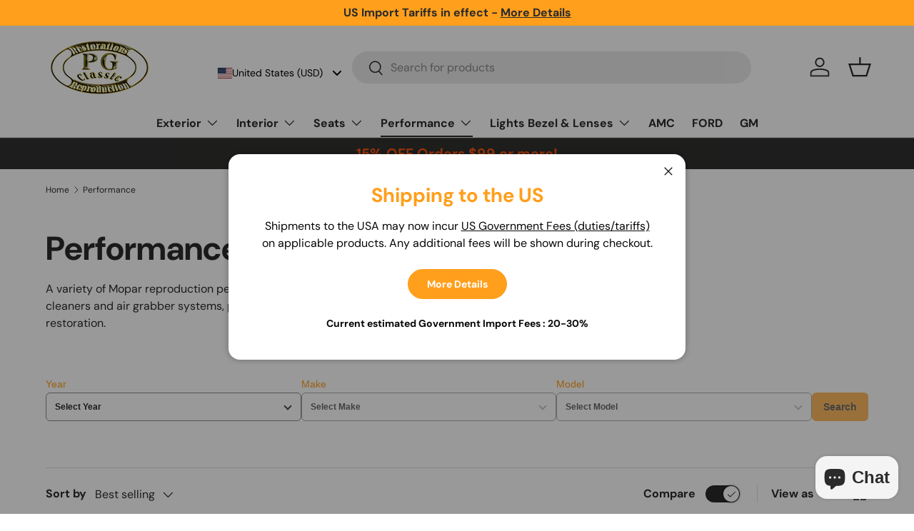

--- FILE ---
content_type: text/csv
request_url: https://cdn.shopify.com/s/files/1/1101/5888/t/2/assets/pg-classic_myshopify_com.csv?v=1734486870
body_size: 85
content:
1964,Ford,Galaxie,/collections/1964-ford-galaxie$$$c$$$1
1963,Ford,Galaxie,/collections/1963-ford-galaxie$$$c$$$1
1963,Ford,Falcon,/collections/1963-ford-falcon-parts$$$c$$$1
1973,Ford,Mustang,/collections/1973-ford-mustang-parts$$$c$$$1
1972,Ford,Mustang,/collections/1972-ford-mustang-parts$$$c$$$1
1971,Ford,Mustang,/collections/1971-ford-mustang-parts$$$c$$$1
1970,Ford,Mustang,/collections/1970-ford-mustang-parts$$$c$$$1
1969,Ford,Mustang,/collections/1969-ford-mustang-parts$$$c$$$1
1968,Ford,Mustang,/collections/1968-ford-mustang-parts$$$c$$$1
1967,Ford,Mustang,/collections/1967-ford-mustang-parts$$$c$$$1
1966,Ford,Mustang,/collections/1966-ford-mustang-parts$$$c$$$1
1965,Ford,Mustang,/collections/1965-ford-mustang-parts$$$c$$$1
1964,Ford,Mustang,/collections/1964-ford-mustang-parts$$$c$$$1
1972,Dodge,Demon,/collections/1972-dodge-demon$$$c$$$1
1971,Dodge,Demon,/collections/1971-dodge-demon$$$c$$$1
1976,Dodge,Dart,/collections/1976-dodge-dart-and-dart-swinger$$$c$$$1
1975,Dodge,Dart,/collections/1975-dodge-dart-and-dart-swinger$$$c$$$1
1974,Dodge,Dart,/collections/1974-dodge-dart-and-dart-swinger$$$c$$$1
1973,Dodge,Dart,/collections/1973-dodge-dart-and-dart-swinger$$$c$$$1
1972,Dodge,Dart,/collections/1972-dodge-dart-and-dart-swinger$$$c$$$1
1971,Dodge,Dart,/collections/1971-dodge-dart-and-dart-swinger$$$c$$$1
1970,Dodge,Dart,/collections/1970-dodge-dart-and-dart-swinger$$$c$$$1
1964,Dodge,Dart,/collections/1964-dodge-dart-and-dart-swinger$$$c$$$1
1965,Dodge,Dart,/collections/1965-dodge-dart-and-dart-swinger$$$c$$$1
1966,Dodge,Dart,/collections/1966-dodge-dart-and-dart-swinger$$$c$$$1
1967,Dodge,Dart,/collections/1967-dodge-dart-and-dart-swinger$$$c$$$1
1968,Dodge,Dart,/collections/1968-dodge-dart-and-dart-swinger$$$c$$$1
1969,Dodge,Dart,/collections/1969-dodge-dart-and-dart-swinger$$$c$$$1
1964,Plymouth,Barracuda,/collections/1964-plymouth-barracuda$$$c$$$1
1965,Plymouth,Barracuda,/collections/1965-plymouth-barracuda$$$c$$$1
1966,Plymouth,Barracuda,/collections/1966-plymouth-barracuda$$$c$$$1
1967,Plymouth,Barracuda,/collections/1967-plymouth-barracuda$$$c$$$1
1968,Plymouth,Barracuda,/collections/1968-plymouth-barracuda$$$c$$$1
1969,Plymouth,Barracuda,/collections/1969-plymouth-barracuda$$$c$$$1
1970,Plymouth,Barracuda,/collections/1970-plymouth-barracuda$$$c$$$1
1971,Plymouth,Barracuda,/collections/1971-plymouth-barracuda$$$c$$$1
1972,Plymouth,Barracuda,/collections/1972-plymouth-barracuda$$$c$$$1
1973,Plymouth,Barracuda,/collections/1973-plymouth-barracuda$$$c$$$1
1974,Plymouth,Barracuda,/collections/1974-plymouth-barracuda$$$c$$$1
1970,Plymouth,Duster,/collections/1970-plymouth-duster$$$c$$$1
1971,Plymouth,Duster,/collections/1971-plymouth-duster$$$c$$$1
1972,Plymouth,Duster,/collections/1972-plymouth-duster$$$c$$$1
1973,Plymouth,Duster,/collections/1973-plymouth-duster$$$c$$$1
1974,Plymouth,Duster,/collections/1974-plymouth-duster$$$c$$$1
1975,Plymouth,Duster,/collections/1975-plymouth-duster$$$c$$$1
1976,Plymouth,Duster,/collections/1976-plymouth-duster$$$c$$$1
1964,Plymouth,Valiant,/collections/1964-plymouth-valiant$$$c$$$1
1965,Plymouth,Valiant,/collections/1965-plymouth-valiant$$$c$$$1
1966,Plymouth,Valiant,/collections/1966-plymouth-valiant$$$c$$$1
1967,Plymouth,Valiant,/collections/1967-plymouth-valiant$$$c$$$1
1968,Plymouth,Valiant,/collections/1968-plymouth-valiant$$$c$$$1
1969,Plymouth,Valiant,/collections/1969-plymouth-valiant$$$c$$$1
1970,Plymouth,Valiant,/collections/1970-plymouth-valiant$$$c$$$1
1971,Plymouth,Valiant,/collections/1971-plymouth-valiant$$$c$$$1
1972,Plymouth,Valiant,/collections/1972-plymouth-valiant$$$c$$$1
1973,Plymouth,Valiant,/collections/1973-plymouth-valiant$$$c$$$1
1974,Plymouth,Valiant,/collections/1974-plymouth-valiant$$$c$$$1
1975,Plymouth,Valiant,/collections/1975-plymouth-valiant$$$c$$$1
1976,Plymouth,Valiant,/collections/1976-plymouth-valiant$$$c$$$1
1971,Plymouth,Scamp,/collections/1971-plymouth-scamp$$$c$$$1
1972,Plymouth,Scamp,/collections/1972-plymouth-scamp$$$c$$$1
1973,Plymouth,Scamp,/collections/1973-plymouth-scamp$$$c$$$1
1974,Plymouth,Scamp,/collections/1974-plymouth-scamp$$$c$$$1
1975,Plymouth,Scamp,/collections/1975-plymouth-scamp$$$c$$$1
1976,Plymouth,Scamp,/collections/1976-plymouth-scamp$$$c$$$1
1966,Dodge,Charger,/collections/1966-dodge-charger$$$c$$$1
1967,Dodge,Charger,/collections/1967-dodge-charger$$$c$$$1
1968,Dodge,Charger,/collections/1968-dodge-charger$$$c$$$1
1969,Dodge,Charger,/collections/1969-dodge-charger$$$c$$$1
1970,Dodge,Charger,/collections/1970-dodge-charger$$$c$$$1
1971,Dodge,Charger,/collections/1971-dodge-charger$$$c$$$1
1972,Dodge,Charger,/collections/1972-dodge-charger$$$c$$$1
1973,Dodge,Charger,/collections/1973-dodge-charger$$$c$$$1
1974,Dodge,Charger,/collections/1974-dodge-charger$$$c$$$1
1975,Dodge,Charger,/collections/1975-dodge-charger$$$c$$$1
1976,Dodge,Charger,/collections/1976-dodge-charger$$$c$$$1
1965,Dodge,Coronet,/collections/1965-dodge-coronet-and-superbee$$$c$$$1
1966,Dodge,Coronet,/collections/1966-dodge-coronet-and-superbee$$$c$$$1
1967,Dodge,Coronet,/collections/1967-dodge-coronet-and-superbee$$$c$$$1
1968,Dodge,Coronet,/collections/1968-dodge-coronet-and-superbee$$$c$$$1
1969,Dodge,Coronet,/collections/1969-dodge-coronet-and-superbee$$$c$$$1
1970,Dodge,Coronet,/collections/1970-dodge-coronet-and-superbee$$$c$$$1
1971,Dodge,Coronet,/collections/1971-dodge-coronet-and-superbee$$$c$$$1
1972,Dodge,Coronet,/collections/1972-dodge-coronet-and-superbee$$$c$$$1
1973,Dodge,Coronet,/collections/1973-dodge-coronet-and-superbee$$$c$$$1
1974,Dodge,Coronet,/collections/1974-dodge-coronet-and-superbee$$$c$$$1
1975,Dodge,Coronet,/collections/1975-dodge-coronet-and-superbee$$$c$$$1
1976,Dodge,Coronet,/collections/1976-dodge-coronet-and-superbee$$$c$$$1
1964,Plymouth,Belvedere,/collections/1964-plymouth-belvedere$$$c$$$1
1965,Plymouth,Belvedere,/collections/1965-plymouth-belvedere$$$c$$$1
1966,Plymouth,Belvedere,/collections/1966-plymouth-belvedere$$$c$$$1
1967,Plymouth,Belvedere,/collections/1967-plymouth-belvedere$$$c$$$1
1968,Plymouth,Belvedere,/collections/1968-plymouth-belvedere$$$c$$$1
1969,Plymouth,Belvedere,/collections/1969-plymouth-belvedere$$$c$$$1
1970,Plymouth,Belvedere,/collections/1970-plymouth-belvedere$$$c$$$1
1971,Plymouth,Belvedere,/collections/1971-plymouth-belvedere$$$c$$$1
1967,Plymouth,GTX,/collections/1967-plymouth-gtx$$$c$$$1
1968,Plymouth,GTX,/collections/1968-plymouth-gtx$$$c$$$1
1969,Plymouth,GTX,/collections/1969-plymouth-gtx$$$c$$$1
1970,Plymouth,GTX,/collections/1970-plymouth-gtx$$$c$$$1
1971,Plymouth,GTX,/collections/1971-plymouth-gtx$$$c$$$1
1968,Plymouth,Roadrunner,/collections/1968-plymouth-roadrunner$$$c$$$1
1969,Plymouth,Roadrunner,/collections/1969-plymouth-roadrunner$$$c$$$1
1970,Plymouth,Roadrunner,/collections/1970-plymouth-roadrunner$$$c$$$1
1971,Plymouth,Roadrunner,/collections/1971-plymouth-roadrunner$$$c$$$1
1972,Plymouth,Roadrunner,/collections/1972-plymouth-roadrunner$$$c$$$1
1973,Plymouth,Roadrunner,/collections/1973-plymouth-roadrunner$$$c$$$1
1974,Plymouth,Roadrunner,/collections/1974-plymouth-roadrunner$$$c$$$1
1975,Plymouth,Roadrunner,/collections/1975-plymouth-roadrunner$$$c$$$1
1965,Plymouth,Satellite,/collections/1965-plymouth-satellite$$$c$$$1
1966,Plymouth,Satellite,/collections/1966-plymouth-satellite$$$c$$$1
1967,Plymouth,Satellite,/collections/1967-plymouth-satellite$$$c$$$1
1968,Plymouth,Satellite,/collections/1968-plymouth-satellite$$$c$$$1
1969,Plymouth,Satellite,/collections/1969-plymouth-satellite$$$c$$$1
1970,Plymouth,Satellite,/collections/1970-plymouth-satellite$$$c$$$1
1971,Plymouth,Satellite,/collections/1971-plymouth-satellite$$$c$$$1
1972,Plymouth,Satellite,/collections/1972-plymouth-satellite$$$c$$$1
1973,Plymouth,Satellite,/collections/1973-plymouth-satellite$$$c$$$1
1974,Plymouth,Satellite,/collections/1974-plymouth-satellite$$$c$$$1
1970,Dodge,Challenger,/collections/1970-dodge-challenger$$$c$$$1
1971,Dodge,Challenger,/collections/1971-dodge-challenger$$$c$$$1
1972,Dodge,Challenger,/collections/1973-dodge-challenger$$$c$$$1
1974,Dodge,Challenger,/collections/1974-dodge-challenger$$$c$$$1
1970,Plymouth,Cuda,/collections/1970-plymouth-cuda$$$c$$$1
1971,Plymouth,Cuda,/collections/1971-plymouth-cuda$$$c$$$1
1972,Plymouth,Cuda,/collections/1972-plymouth-cuda$$$c$$$1
1973,Plymouth,Cuda,/collections/1973-plymouth-cuda$$$c$$$1
1974,Plymouth,Cuda,/collections/1974-plymouth-cuda$$$c$$$1
1961,Ford,Thunderbird,/collections/1961-ford-thunderbird-parts$$$c$$$1
1962,Ford,Thunderbird,/collections/1962-ford-thunderbird-parts$$$c$$$1
1963,Ford,Thunderbird,/collections/1963-ford-thunderbird-parts$$$c$$$1
1964,Ford,Thunderbird,/collections/1964-ford-thunderbird-parts$$$c$$$1
1965,Ford,Thunderbird,/collections/1965-ford-thunderbird-parts$$$c$$$1
1966,Ford,Thunderbird,/collections/1966-ford-thunderbird-parts$$$c$$$1
